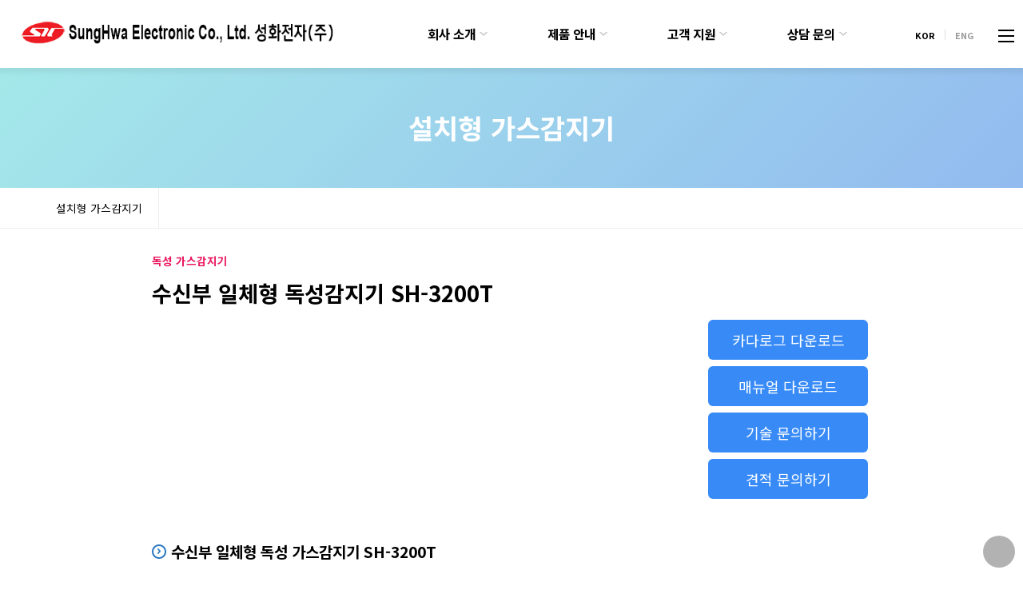

--- FILE ---
content_type: text/html; charset=utf-8
request_url: http://gasalarm.co.kr/bbs/board.php?bo_table=pd_01&wr_id=27
body_size: 73520
content:
<!doctype html>
<html lang="ko">
<head>
<meta charset="utf-8">
<meta name="viewport" content="width=device-width,initial-scale=1.0,minimum-scale=0,maximum-scale=10,user-scalable=yes">
<meta name="HandheldFriendly" content="true">
<meta name="format-detection" content="telephone=no">
<meta http-equiv="X-UA-Compatible" content="IE=10,chrome=1">
<meta name="description" content="가스감지기 전문 업체, 가연성 가스감지기, 독성 가스감지기, 휘발성 유기화학물질 측정기, 가스모니터링 시스템, 운영 프로그램, 센서류, 수신부 및 판넬"/>
<meta name="keywords" content="가스감지기 전문 업체, 가연성 가스감지기, 독성 가스감지기, 휘발성 유기화학물질 측정기, 가스모니터링 시스템, 운영 프로그램, 센서류, 수신부 및 판넬"/>

<title>수신부 일체형 독성감지기 SH-3200T > 설치형 가스감지기 | 성화전자(주)</title>
<link rel="stylesheet" href="http://gasalarm.co.kr/theme/grape/css/mobile.css?ver=250219">
<link rel="stylesheet" href="http://gasalarm.co.kr/js/font-awesome/css/font-awesome.min.css?ver=250219">
<link rel="stylesheet" href="http://gasalarm.co.kr/theme/grape/mobile/skin/board/service/style.css?ver=250219">
<link rel="stylesheet" href="http://gasalarm.co.kr/theme/grape/css/product_menu.css?ver=250219">

<!-- jsh added -->
<link rel="stylesheet" type="text/css" href="https://fonts.googleapis.com/earlyaccess/notosanskr.css">

<!--[if lte IE 8]>
<script src="http://gasalarm.co.kr/js/html5.js"></script>
<![endif]-->
<script>
// 자바스크립트에서 사용하는 전역변수 선언
var g5_url       = "http://gasalarm.co.kr";
var g5_bbs_url   = "http://gasalarm.co.kr/bbs";
var g5_is_member = "";
var g5_is_admin  = "";
var g5_is_mobile = "1";
var g5_bo_table  = "pd_01";
var g5_sca       = "";
var g5_editor    = "";
var g5_cookie_domain = "";
</script>
<script src="http://gasalarm.co.kr/js/modernizr.custom.70111.js"></script>
<link rel="stylesheet" type="text/css" href="https://cdn.jsdelivr.net/gh/moonspam/NanumSquare@1.0/nanumsquare.css">
<script src="http://gasalarm.co.kr/js/jquery-1.12.4.min.js?ver=191202"></script>
<script src="http://gasalarm.co.kr/js/jquery-migrate-1.4.1.min.js?ver=191202"></script>
<script src="http://gasalarm.co.kr/js/jquery.menu.js?ver=191202"></script>
<script src="http://gasalarm.co.kr/js/common.js?ver=191202"></script>
<script src="http://gasalarm.co.kr/js/wrest.js?ver=191202"></script>
<script src="http://gasalarm.co.kr/js/placeholders.min.js?ver=191202"></script>
<script src="http://gasalarm.co.kr/theme/grape/js/theme_common.js?ver=191202"></script>
</head>
<body>

<header id="hd" class="top">
    <h1 id="hd_h1">수신부 일체형 독성감지기 SH-3200T > 설치형 가스감지기</h1>

    <div class="to_content"><a href="#container">본문 바로가기</a></div>

    

    <div id="hd_wrapper">

        <div id="logo">
            <a href="http://gasalarm.co.kr"><img src="http://gasalarm.co.kr/img/m_logo.png" alt="성화전자(주)"></a>
        </div>

        <!--ENG/KOR START-->
        <ul class="global-btn">
            <li><a href="http://gasalarm.co.kr" style="color: black;">KOR</a></li>
            <li class="bar"><span></span></li>
            <li><a href="http://gasalarm.co.kr/english">ENG</a></li>
        </ul>
        <!--ENG/KOR END-->

        <div id="hd_btn">
            <button type="button" class="hd_menu_btn"><span class="menu-icon"></span><span class="sound_only">전체메뉴</span></button>
        </div>

        <div id="gnb">

            <ul id="gnb_1dul">
                            <li class="gnb_1dli">
                    <a href="/bbs/content.php?co_id=company" target="_self" class="gnb_1da">회사 소개</a>
                    <button type="button" class="btn_gnb_op">하위분류</button><ul class="gnb_2dul">
                        <li class="gnb_2dli"><a href="/bbs/content.php?co_id=company" target="_self" class="gnb_2da"><span></span>대표 인사말</a></li>
                                            <li class="gnb_2dli"><a href="/bbs/content.php?co_id=history" target="_self" class="gnb_2da"><span></span>연혁</a></li>
                                            <li class="gnb_2dli"><a href="/bbs/content.php?co_id=organization" target="_self" class="gnb_2da"><span></span>조직 분야</a></li>
                                            <li class="gnb_2dli"><a href="/bbs/content.php?co_id=certification" target="_self" class="gnb_2da"><span></span>인증서</a></li>
                                            <li class="gnb_2dli"><a href="/bbs/content.php?co_id=map" target="_self" class="gnb_2da"><span></span>오시는 길</a></li>
                    </ul>
                </li>
                                <li class="gnb_1dli">
                        <a href="/bbs/board.php?bo_table=pd_01" target="_self" class="gnb_1da">제품 안내</a>
                        <button type="button" class="btn_gnb_op">하위분류</button>
                    </li>
                                    <li class="gnb_1dli">
                    <a href="#" target="_self" class="gnb_1da">고객 지원</a>
                    <button type="button" class="btn_gnb_op">하위분류</button><ul class="gnb_2dul">
                        <li class="gnb_2dli"><a href="/bbs/board.php?bo_table=notice" target="_self" class="gnb_2da"><span></span>공지 사항</a></li>
                                            <li class="gnb_2dli"><a href="/bbs/board.php?bo_table=pdf" target="_self" class="gnb_2da"><span></span>매뉴얼 다운로드</a></li>
                    </ul>
                </li>
                            <li class="gnb_1dli">
                    <a href="#" target="_self" class="gnb_1da">상담 문의</a>
                    <button type="button" class="btn_gnb_op">하위분류</button><ul class="gnb_2dul">
                        <li class="gnb_2dli"><a href="/bbs/board.php?bo_table=faq" target="_self" class="gnb_2da"><span></span>자주하시는 질문</a></li>
                                            <li class="gnb_2dli"><a href="/bbs/board.php?bo_table=qna_quot" target="_self" class="gnb_2da"><span></span>견적 문의</a></li>
                                            <li class="gnb_2dli"><a href="/bbs/board.php?bo_table=qna_tech" target="_self" class="gnb_2da"><span></span>기술 문의</a></li>
                    </ul>
                </li>
                        </ul>

        </div>

     
        <script>
        $(function () {
            //폰트 크기 조정 위치 지정
            var font_resize_class = get_cookie("ck_font_resize_add_class");
            if( font_resize_class == 'ts_up' ){
                $("#text_size button").removeClass("select");
                $("#size_def").addClass("select");
            } else if (font_resize_class == 'ts_up2') {
                $("#text_size button").removeClass("select");
                $("#size_up").addClass("select");
            }

            $(".hd_opener").on("click", function() {
                var $this = $(this);
                var $hd_layer = $this.next(".hd_div");

                if($hd_layer.is(":visible")) {
                    $hd_layer.hide();
                    $this.find("span").text("열기");
                } else {
                    var $hd_layer2 = $(".hd_div:visible");
                    $hd_layer2.prev(".hd_opener").find("span").text("열기");
                    $hd_layer2.hide();

                    $hd_layer.show();
                    $this.find("span").text("닫기");
                }
            });


            $(".btn_gnb_op").click(function(){
                $(this).toggleClass("btn_gnb_cl").next(".gnb_2dul").slideToggle(300);
                
            });

            $(".hd_closer").on("click", function() {
                var idx = $(".hd_closer").index($(this));
                $(".hd_div:visible").hide();
                $(".hd_opener:eq("+idx+")").find("span").text("열기");
            });

            $(".hd_sch_btn").on("click", function() {
                $("#hd_sch").show();
            });

            $("#hd_sch .btn_close").on("click", function() {
                $("#hd_sch").hide();
            });


        });
        </script>
        
    </div>












<!-- 메인메뉴 제품 안내 서브 메뉴 -->
<div class="product_tab_bg">
        <div class="product_tab_wrap">
            <!-- 탭메뉴 만들기 -->
            <dl>



                <!-- pd_01  -->
                                <dt class="on"><span></span><a href="http://gasalarm.co.kr/bbs/board.php?bo_table=pd_01">설치형 가스감지기</a></dt>
                <dd class="on">

                    <!-- 가연성 가스감지기  -->
                    <ul>
                    <h2><img src="http://gasalarm.co.kr/img/submenu_arrow.jpg">가연성 가스감지기</h2>
                                            <li>
                            <div class="thumb">
                                <a href="http://gasalarm.co.kr/bbs/board.php?bo_table=pd_01&amp;wr_id=1">
                                    <img src="http://gasalarm.co.kr/data/file/pd_01/thumb-2034321698_nWb9CODf_533c76bc5092b2c4b159db34a73b7e232a83c5eb_150x110.jpg">
                                </a>
                            </div>
                            <p class="title">SH-325</p>
                        </li>
                                            <li>
                            <div class="thumb">
                                <a href="http://gasalarm.co.kr/bbs/board.php?bo_table=pd_01&amp;wr_id=2">
                                    <img src="http://gasalarm.co.kr/data/file/pd_01/thumb-2034321698_NOo0Lfxj_c1bc582bc26d9a079be430e125cb28fc80553fdd_150x110.jpg">
                                </a>
                            </div>
                            <p class="title">SH-2500D(F)</p>
                        </li>
                                            <li>
                            <div class="thumb">
                                <a href="http://gasalarm.co.kr/bbs/board.php?bo_table=pd_01&amp;wr_id=28">
                                    <img src="http://gasalarm.co.kr/data/file/pd_01/thumb-2097673411_9rVgYXmD_3a5ee69521247f65a6bfd5580dd091153457f36b_150x110.jpg">
                                </a>
                            </div>
                            <p class="title">SH-3200F</p>
                        </li>
                                            <li>
                            <div class="thumb">
                                <a href="http://gasalarm.co.kr/bbs/board.php?bo_table=pd_01&amp;wr_id=6">
                                    <img src="http://gasalarm.co.kr/data/file/pd_01/thumb-1794367622_07ACbWHf_7fe4c1a621f6cc24472d7c5ed776d700b68bac9a_150x110.jpg">
                                </a>
                            </div>
                            <p class="title">SHD-260LS(F)</p>
                        </li>
                                            <li>
                            <div class="thumb">
                                <a href="http://gasalarm.co.kr/bbs/board.php?bo_table=pd_01&amp;wr_id=30">
                                    <img src="http://gasalarm.co.kr/data/file/pd_01/thumb-2034321698_DoetXIvQ_e7f4c5e609ff5ba3f284049a632a47a09e7058b9_150x110.jpg">
                                </a>
                            </div>
                            <p class="title">SHD-260LS(F)_Smart</p>
                        </li>
                                            <li>
                            <div class="thumb">
                                <a href="http://gasalarm.co.kr/bbs/board.php?bo_table=pd_01&amp;wr_id=29">
                                    <img src="http://gasalarm.co.kr/data/file/pd_01/thumb-1794367622_n9Ej3sD4_865996ee5f0d917f62ffca9f38335ca20fc27215_150x110.jpg">
                                </a>
                            </div>
                            <p class="title">SHD-260LS-IR</p>
                        </li>
                                            <li>
                            <div class="thumb">
                                <a href="http://gasalarm.co.kr/bbs/board.php?bo_table=pd_01&amp;wr_id=3">
                                    <img src="http://gasalarm.co.kr/data/file/pd_01/thumb-2034321698_WQTN4dwg_38171cdf6b6ebf64169dbace66d0a4b332ce6ba4_150x110.jpg">
                                </a>
                            </div>
                            <p class="title">Sensepoint XCD</p>
                        </li>
                                            <li>
                            <div class="thumb">
                                <a href="http://gasalarm.co.kr/bbs/board.php?bo_table=pd_01&amp;wr_id=5">
                                    <img src="http://gasalarm.co.kr/data/file/pd_01/thumb-2034321698_zMRupenV_58607cbf3e929726112b9306635d27abe53edd56_150x110.jpg">
                                </a>
                            </div>
                            <p class="title">Optima Plus</p>
                        </li>
                                        </ul>

                    <!-- 독성 가스감지기  -->
                    <ul>
                    <h2><img src="http://gasalarm.co.kr/img/submenu_arrow.jpg">독성 가스감지기</h2>
                                            <li>
                            <div class="thumb">
                                <a href="http://gasalarm.co.kr/bbs/board.php?bo_table=pd_01&amp;wr_id=9">
                                    <img src="http://gasalarm.co.kr/data/file/pd_01/thumb-2034321698_pq8FIt6H_1830f5ffa74f9255d7915227035d0224214fb8ed_150x110.jpg">
                                </a>
                            </div>
                            <p class="title">SH-2500D(T)</p>
                        </li>
                                            <li>
                            <div class="thumb">
                                <a href="http://gasalarm.co.kr/bbs/board.php?bo_table=pd_01&amp;wr_id=27">
                                    <img src="http://gasalarm.co.kr/data/file/pd_01/thumb-2097673411_OsbqLIfF_b2701c0ed9323c2c7bb02df1ff1c8b4c745aff9b_150x110.jpg">
                                </a>
                            </div>
                            <p class="title">SH-3200T</p>
                        </li>
                                            <li>
                            <div class="thumb">
                                <a href="http://gasalarm.co.kr/bbs/board.php?bo_table=pd_01&amp;wr_id=12">
                                    <img src="http://gasalarm.co.kr/data/file/pd_01/thumb-2034321698_ZTS5bLKs_ab0b84de751d55e3af13d7e403b3191151bdbdce_150x110.jpg">
                                </a>
                            </div>
                            <p class="title">SHD-260LS(T)</p>
                        </li>
                                            <li>
                            <div class="thumb">
                                <a href="http://gasalarm.co.kr/bbs/board.php?bo_table=pd_01&amp;wr_id=31">
                                    <img src="http://gasalarm.co.kr/data/file/pd_01/thumb-2034321698_5zSJRbG0_0431fd61e13a6102f6f765734033b8f9dc6faa22_150x110.jpg">
                                </a>
                            </div>
                            <p class="title">SHD-260LS(T)_Smart</p>
                        </li>
                                            <li>
                            <div class="thumb">
                                <a href="http://gasalarm.co.kr/bbs/board.php?bo_table=pd_01&amp;wr_id=11">
                                    <img src="http://gasalarm.co.kr/data/file/pd_01/thumb-2034321698_wmDIPTEM_e22694613eab04ddfe581b50e72db9b039b4363f_150x110.jpg">
                                </a>
                            </div>
                            <p class="title">Sensepoint XCD</p>
                        </li>
                                        </ul>

                    <!-- 흡입형 가스감지기  -->
                    <ul>
                    <h2><img src="http://gasalarm.co.kr/img/submenu_arrow.jpg">흡입형 가스감지기</h2>
                                            <li>
                            <div class="thumb">
                                <a href="http://gasalarm.co.kr/bbs/board.php?bo_table=pd_01&amp;wr_id=14">
                                    <img src="http://gasalarm.co.kr/data/file/pd_01/thumb-1794367622_EhjpYs7U_63a16ee2226bb7634bc2060beb49ff26fe7fe6a0_150x110.jpg">
                                </a>
                            </div>
                            <p class="title">SH-580SE</p>
                        </li>
                                            <li>
                            <div class="thumb">
                                <a href="http://gasalarm.co.kr/bbs/board.php?bo_table=pd_01&amp;wr_id=16">
                                    <img src="http://gasalarm.co.kr/data/file/pd_01/thumb-2034321698_d2gFct7f_1f9186002ba90ff013828d39fbda7dd20b22efbf_150x110.jpg">
                                </a>
                            </div>
                            <p class="title">SH-580SE-EXP</p>
                        </li>
                                            <li>
                            <div class="thumb">
                                <a href="http://gasalarm.co.kr/bbs/board.php?bo_table=pd_01&amp;wr_id=13">
                                    <img src="http://gasalarm.co.kr/data/file/pd_01/thumb-2097673411_cOoWCxzl_8ea94b047ecb2f452d868c255064d4904dc849c6_150x110.jpg">
                                </a>
                            </div>
                            <p class="title">SH-5200</p>
                        </li>
                                            <li>
                            <div class="thumb">
                                <a href="http://gasalarm.co.kr/bbs/board.php?bo_table=pd_01&amp;wr_id=15">
                                    <img src="http://gasalarm.co.kr/data/file/pd_01/thumb-2034321698_TzGEwMip_927b4c539d431e6ea585b7d8bac3520b6cabe55b_150x110.jpg">
                                </a>
                            </div>
                            <p class="title">MIDAS</p>
                        </li>
                                            <li>
                            <div class="thumb">
                                <a href="http://gasalarm.co.kr/bbs/board.php?bo_table=pd_01&amp;wr_id=17">
                                    <img src="http://gasalarm.co.kr/data/file/pd_01/thumb-2034321698_5Wpiyoql_d0b4f409fa91e34bfafecb2d40b69b8a048f6c97_150x110.jpg">
                                </a>
                            </div>
                            <p class="title">MIDAS-EXP</p>
                        </li>
                                        </ul>

                    <!-- VOC감지기  -->
                    <ul>
                    <h2><img src="http://gasalarm.co.kr/img/submenu_arrow.jpg">VOC 감지기</h2>
                                            <li>
                            <div class="thumb">
                                <a href="http://gasalarm.co.kr/bbs/board.php?bo_table=pd_01&amp;wr_id=25">
                                    <img src="http://gasalarm.co.kr/data/file/pd_01/thumb-2034321698_fsiZmPpL_31170cee40518d7a723a97b624344a1d1797e351_150x110.jpg">
                                </a>
                            </div>
                            <p class="title">SHD-260LS-VOC</p>
                        </li>
                                            <li>
                            <div class="thumb">
                                <a href="http://gasalarm.co.kr/bbs/board.php?bo_table=pd_01&amp;wr_id=32">
                                    <img src="http://gasalarm.co.kr/data/file/pd_01/thumb-2034321698_SEOUqgTn_5ee0a37b8caa75ae111a3e828319b4fcd2ae9605_150x110.jpg">
                                </a>
                            </div>
                            <p class="title">SH-5200 VOCs</p>
                        </li>
                                        </ul>

                    <!-- 가스수신기  -->
                    <ul>
                    <h2><img src="http://gasalarm.co.kr/img/submenu_arrow.jpg">가스수신기</h2>
                                            <li>
                            <div class="thumb">
                                <a href="http://gasalarm.co.kr/bbs/board.php?bo_table=pd_01&amp;wr_id=23">
                                    <img src="http://gasalarm.co.kr/data/file/pd_01/thumb-2097673411_FW1BOqGz_89d3e987bc3f4b44e25503edeaa1105acd07eb6f_150x110.jpg">
                                </a>
                            </div>
                            <p class="title">WI-2500</p>
                        </li>
                                            <li>
                            <div class="thumb">
                                <a href="http://gasalarm.co.kr/bbs/board.php?bo_table=pd_01&amp;wr_id=26">
                                    <img src="http://gasalarm.co.kr/data/file/pd_01/thumb-2097673411_9dbqrHE4_5a763208e17603c9bf53d9a95c097b000ef6d243_150x110.jpg">
                                </a>
                            </div>
                            <p class="title">WI-2700</p>
                        </li>
                                            <li>
                            <div class="thumb">
                                <a href="http://gasalarm.co.kr/bbs/board.php?bo_table=pd_01&amp;wr_id=22">
                                    <img src="http://gasalarm.co.kr/data/file/pd_01/thumb-2097673411_R1VvrOYn_d5cc3549db4e93a0c45bf6ff6533d856a4973a49_150x110.jpg">
                                </a>
                            </div>
                            <p class="title">SH-3500</p>
                        </li>
                                            <li>
                            <div class="thumb">
                                <a href="http://gasalarm.co.kr/bbs/board.php?bo_table=pd_01&amp;wr_id=21">
                                    <img src="http://gasalarm.co.kr/data/file/pd_01/thumb-2034321698_t97sASrN_538df2ea8fefb3a6aa3d41e49e0107369910b974_150x110.jpg">
                                </a>
                            </div>
                            <p class="title">SH-FCS-550</p>
                        </li>
                                            <li>
                            <div class="thumb">
                                <a href="http://gasalarm.co.kr/bbs/board.php?bo_table=pd_01&amp;wr_id=24">
                                    <img src="http://gasalarm.co.kr/data/file/pd_01/thumb-2034321698_PrKqLmhD_3d2a3b846bc04dc1c2b5b529f8eb5950de287d99_150x110.jpg">
                                </a>
                            </div>
                            <p class="title">GMS</p>
                        </li>
                                        </ul>

                </dd>



                <!-- pd_02  -->
                                <dt><span></span><a href="http://gasalarm.co.kr/bbs/board.php?bo_table=pd_02">불꽃 감지기</a></dt>
                <dd>
                    <ul class="no-submenu">
                                            <li>
                            <div class="thumb">
                                <a href="http://gasalarm.co.kr/bbs/board.php?bo_table=pd_02&amp;wr_id=2">
                                    <img src="http://gasalarm.co.kr/data/file/pd_02/thumb-1794367622_DznSWN38_d0fc750256b5c834d0a9d137603120ab3211aca1_150x110.png">
                                </a>
                            </div>
                            <p class="title">CS-UIE-C20</p>
                        </li>
                                            <li>
                            <div class="thumb">
                                <a href="http://gasalarm.co.kr/bbs/board.php?bo_table=pd_02&amp;wr_id=3">
                                    <img src="http://gasalarm.co.kr/data/file/pd_02/thumb-2034321698_JEXF94cf_849775fd71ed2dfc0c2b9425a789632555463589_150x110.jpg">
                                </a>
                            </div>
                            <p class="title">SUV-10T</p>
                        </li>
                                            <li>
                            <div class="thumb">
                                <a href="http://gasalarm.co.kr/bbs/board.php?bo_table=pd_02&amp;wr_id=4">
                                    <img src="http://gasalarm.co.kr/data/file/pd_02/thumb-2034321698_dSr4cFyo_c0c874b6a45a8dacc92f35eda4aad5cc2f998d4e_150x110.jpg">
                                </a>
                            </div>
                            <p class="title">SUF-260</p>
                        </li>
                                        </ul>
                </dd>



                <!-- pd_03  -->
                                <dt><span></span><a href="http://gasalarm.co.kr/bbs/board.php?bo_table=pd_03">휴대용 가스감지기</a></dt>
                <dd>

                    <!-- 단일가스측정기  -->
                    <ul>
                    <h2><img src="http://gasalarm.co.kr/img/submenu_arrow.jpg">단일 가스측정기</h2>
                                            <li>
                            <div class="thumb">
                                <a href="http://gasalarm.co.kr/bbs/board.php?bo_table=pd_03&amp;wr_id=27">
                                    <img src="http://gasalarm.co.kr/data/file/pd_03/thumb-2034321698_16KoFTLq_184e466a067c9f214dbc89ee2f9279aacbd82df4_150x110.jpg">
                                </a>
                            </div>
                            <p class="title">Pac 6000</p>
                        </li>
                                            <li>
                            <div class="thumb">
                                <a href="http://gasalarm.co.kr/bbs/board.php?bo_table=pd_03&amp;wr_id=28">
                                    <img src="http://gasalarm.co.kr/data/file/pd_03/thumb-2034321698_GyOhRVHZ_aa093887381785f7394db8fcfd18f4f210eaa1a9_150x110.jpg">
                                </a>
                            </div>
                            <p class="title">Pac 6500</p>
                        </li>
                                            <li>
                            <div class="thumb">
                                <a href="http://gasalarm.co.kr/bbs/board.php?bo_table=pd_03&amp;wr_id=29">
                                    <img src="http://gasalarm.co.kr/data/file/pd_03/thumb-2034321698_3hLCknio_d593767940a1e14e297ac91f63f1c6e2d311379c_150x110.jpg">
                                </a>
                            </div>
                            <p class="title">Pac 8000</p>
                        </li>
                                            <li>
                            <div class="thumb">
                                <a href="http://gasalarm.co.kr/bbs/board.php?bo_table=pd_03&amp;wr_id=30">
                                    <img src="http://gasalarm.co.kr/data/file/pd_03/thumb-2034321698_J3CHcsUB_9953fedc0ac600e9df65387e3be236be6e5f61fa_150x110.jpg">
                                </a>
                            </div>
                            <p class="title">Pac 8500</p>
                        </li>
                                            <li>
                            <div class="thumb">
                                <a href="http://gasalarm.co.kr/bbs/board.php?bo_table=pd_03&amp;wr_id=38">
                                    <img src="http://gasalarm.co.kr/data/file/pd_03/thumb-2034321698_kpe0AVCP_11f95aa39618bffaf8154a2dcb66deb20c634ada_150x110.jpg">
                                </a>
                            </div>
                            <p class="title">ToxiRAE Pro CO2</p>
                        </li>
                                            <li>
                            <div class="thumb">
                                <a href="http://gasalarm.co.kr/bbs/board.php?bo_table=pd_03&amp;wr_id=39">
                                    <img src="http://gasalarm.co.kr/data/file/pd_03/thumb-2034321698_DRZLmn4E_2d2aa1b1c5d6de44a3ce7e8932164d0fa995f7e5_150x110.jpg">
                                </a>
                            </div>
                            <p class="title">BW Solo</p>
                        </li>
                                            <li>
                            <div class="thumb">
                                <a href="http://gasalarm.co.kr/bbs/board.php?bo_table=pd_03&amp;wr_id=1">
                                    <img src="http://gasalarm.co.kr/data/file/pd_03/thumb-2034321698_GlqtK3Ca_a78afe35bc34732f4c4b403dde4f4804b27cc30b_150x110.jpg">
                                </a>
                            </div>
                            <p class="title">ToxiRAE Pro</p>
                        </li>
                                            <li>
                            <div class="thumb">
                                <a href="http://gasalarm.co.kr/bbs/board.php?bo_table=pd_03&amp;wr_id=2">
                                    <img src="http://gasalarm.co.kr/data/file/pd_03/thumb-2034321698_Hc7pTaM9_953ce830cd1dd2a56ca3cb8f3cdf2b8f31dff2f0_150x110.jpg">
                                </a>
                            </div>
                            <p class="title">ToxiRAE Pro LEL</p>
                        </li>
                                            <li>
                            <div class="thumb">
                                <a href="http://gasalarm.co.kr/bbs/board.php?bo_table=pd_03&amp;wr_id=3">
                                    <img src="http://gasalarm.co.kr/data/file/pd_03/thumb-2034321698_97G0tc2X_772d0d747623eef2fd416fb44036ebb18d29ef24_150x110.jpg">
                                </a>
                            </div>
                            <p class="title">MiniMax XT</p>
                        </li>
                                            <li>
                            <div class="thumb">
                                <a href="http://gasalarm.co.kr/bbs/board.php?bo_table=pd_03&amp;wr_id=4">
                                    <img src="http://gasalarm.co.kr/data/file/pd_03/thumb-2034321698_QMDKZ36J_64aaf004ba3553de1265338cfea8514d5079f89f_150x110.jpg">
                                </a>
                            </div>
                            <p class="title">MiniMax XP</p>
                        </li>
                                        </ul>

                    <!-- 복합가스측정기  -->
                    <ul>
                    <h2><img src="http://gasalarm.co.kr/img/submenu_arrow.jpg">복합 가스측정기</h2>
                                            <li>
                            <div class="thumb">
                                <a href="http://gasalarm.co.kr/bbs/board.php?bo_table=pd_03&amp;wr_id=31">
                                    <img src="http://gasalarm.co.kr/data/file/pd_03/thumb-2034321698_YhKAewQn_238d4e1812f92418c9eca1afa2d0392365e05ec0_150x110.jpg">
                                </a>
                            </div>
                            <p class="title">QRAE 3</p>
                        </li>
                                            <li>
                            <div class="thumb">
                                <a href="http://gasalarm.co.kr/bbs/board.php?bo_table=pd_03&amp;wr_id=32">
                                    <img src="http://gasalarm.co.kr/data/file/pd_03/thumb-2034321698_dyTabZM1_a5ff69695b41d40e689ba35d7beaae37e3d25e21_150x110.jpg">
                                </a>
                            </div>
                            <p class="title">X-am 2500</p>
                        </li>
                                            <li>
                            <div class="thumb">
                                <a href="http://gasalarm.co.kr/bbs/board.php?bo_table=pd_03&amp;wr_id=33">
                                    <img src="http://gasalarm.co.kr/data/file/pd_03/thumb-2034321698_2t9l8xhm_3dbe5563e42a9f41092051871c708e3c5b41f7e1_150x110.jpg">
                                </a>
                            </div>
                            <p class="title">X-am 5000</p>
                        </li>
                                            <li>
                            <div class="thumb">
                                <a href="http://gasalarm.co.kr/bbs/board.php?bo_table=pd_03&amp;wr_id=34">
                                    <img src="http://gasalarm.co.kr/data/file/pd_03/thumb-2034321698_jpBzCdiW_29578a3adeb77546c9560b1c134bf37bff4298a6_150x110.jpg">
                                </a>
                            </div>
                            <p class="title">X-am 5100</p>
                        </li>
                                            <li>
                            <div class="thumb">
                                <a href="http://gasalarm.co.kr/bbs/board.php?bo_table=pd_03&amp;wr_id=35">
                                    <img src="http://gasalarm.co.kr/data/file/pd_03/thumb-2034321698_LiPANwcy_f6959e9f8c01c64bb62de34f5eb31d6ef557f17a_150x110.jpg">
                                </a>
                            </div>
                            <p class="title">X-am 5600</p>
                        </li>
                                            <li>
                            <div class="thumb">
                                <a href="http://gasalarm.co.kr/bbs/board.php?bo_table=pd_03&amp;wr_id=36">
                                    <img src="http://gasalarm.co.kr/data/file/pd_03/thumb-2034321698_LPzE8X6C_b31f0a26eb3e916624c1805410b3e29ab7f06b87_150x110.jpg">
                                </a>
                            </div>
                            <p class="title">X-am 8000</p>
                        </li>
                                            <li>
                            <div class="thumb">
                                <a href="http://gasalarm.co.kr/bbs/board.php?bo_table=pd_03&amp;wr_id=5">
                                    <img src="http://gasalarm.co.kr/data/file/pd_03/thumb-2034321698_ecysk7rD_f838ca4ed55c5d3f0ffd7b89b57d8135b231a727_150x110.jpg">
                                </a>
                            </div>
                            <p class="title">MultiRAE</p>
                        </li>
                                            <li>
                            <div class="thumb">
                                <a href="http://gasalarm.co.kr/bbs/board.php?bo_table=pd_03&amp;wr_id=6">
                                    <img src="http://gasalarm.co.kr/data/file/pd_03/thumb-2034321698_xRENhqjw_c934ea3a3f493129cc7b7f1bc5a2a059fef8322b_150x110.jpg">
                                </a>
                            </div>
                            <p class="title">MultiRAE Lite</p>
                        </li>
                                            <li>
                            <div class="thumb">
                                <a href="http://gasalarm.co.kr/bbs/board.php?bo_table=pd_03&amp;wr_id=7">
                                    <img src="http://gasalarm.co.kr/data/file/pd_03/thumb-2034321698_3g1YbRen_ec8ca1cf0d5730b7737bc7231216439d408a920e_150x110.jpg">
                                </a>
                            </div>
                            <p class="title">MiniMax X4</p>
                        </li>
                                            <li>
                            <div class="thumb">
                                <a href="http://gasalarm.co.kr/bbs/board.php?bo_table=pd_03&amp;wr_id=8">
                                    <img src="http://gasalarm.co.kr/data/file/pd_03/thumb-2034321698_DR4hHgiX_2779150b634705b4ce768d61215c861dda9abab6_150x110.jpg">
                                </a>
                            </div>
                            <p class="title">GasAlert Max XT ll</p>
                        </li>
                                            <li>
                            <div class="thumb">
                                <a href="http://gasalarm.co.kr/bbs/board.php?bo_table=pd_03&amp;wr_id=37">
                                    <img src="http://gasalarm.co.kr/data/file/pd_03/thumb-2034321698_xKk2AM8T_895a79c131d8941c79793c0f1502dead174d19f6_150x110.png">
                                </a>
                            </div>
                            <p class="title">BW Ultra (Portable Multi Gas Detector)</p>
                        </li>
                                        </ul>

                    <!-- VOC측정기  -->
                    <ul>
                    <h2><img src="http://gasalarm.co.kr/img/submenu_arrow.jpg">VOC 가스측정기</h2>
                                            <li>
                            <div class="thumb">
                                <a href="http://gasalarm.co.kr/bbs/board.php?bo_table=pd_03&amp;wr_id=9">
                                    <img src="http://gasalarm.co.kr/data/file/pd_03/thumb-2034321698_bLwlSyk2_0e8e04d811c751a6fa473e0d1722de462a593eb5_150x110.jpg">
                                </a>
                            </div>
                            <p class="title">ppbRAE 3000</p>
                        </li>
                                            <li>
                            <div class="thumb">
                                <a href="http://gasalarm.co.kr/bbs/board.php?bo_table=pd_03&amp;wr_id=10">
                                    <img src="http://gasalarm.co.kr/data/file/pd_03/thumb-2034321698_hgotb5Qq_657fd70bf96f24ef8bf186b90d4efbf637f122d6_150x110.jpg">
                                </a>
                            </div>
                            <p class="title">UltraRAE 3000</p>
                        </li>
                                            <li>
                            <div class="thumb">
                                <a href="http://gasalarm.co.kr/bbs/board.php?bo_table=pd_03&amp;wr_id=11">
                                    <img src="http://gasalarm.co.kr/data/file/pd_03/thumb-2034321698_YxK7Vs0q_b768d0e5a134167bdced21763b074657235aee4c_150x110.jpg">
                                </a>
                            </div>
                            <p class="title">MiniRAE 3000</p>
                        </li>
                                            <li>
                            <div class="thumb">
                                <a href="http://gasalarm.co.kr/bbs/board.php?bo_table=pd_03&amp;wr_id=12">
                                    <img src="http://gasalarm.co.kr/data/file/pd_03/thumb-2034321698_hqkERXFt_9cb2206e70be2ce162f5c9e79dffc838bcdc24ac_150x110.jpg">
                                </a>
                            </div>
                            <p class="title">ToxiRAE Pro PID</p>
                        </li>
                                            <li>
                            <div class="thumb">
                                <a href="http://gasalarm.co.kr/bbs/board.php?bo_table=pd_03&amp;wr_id=13">
                                    <img src="http://gasalarm.co.kr/data/file/pd_03/thumb-2034321698_c3I24oMF_17e1c81163763f5ff5bba609b3c456c7d835ea7c_150x110.jpg">
                                </a>
                            </div>
                            <p class="title">Cub</p>
                        </li>
                                            <li>
                            <div class="thumb">
                                <a href="http://gasalarm.co.kr/bbs/board.php?bo_table=pd_03&amp;wr_id=14">
                                    <img src="http://gasalarm.co.kr/data/file/pd_03/thumb-2034321698_0FPRQBKz_6c566745591e880e9ce7ead18bd70c52a16f21c9_150x110.jpg">
                                </a>
                            </div>
                            <p class="title">PhoCheck TIGER</p>
                        </li>
                                        </ul>

                    <!-- 교정스테이션  -->
                    <ul>
                    <h2><img src="http://gasalarm.co.kr/img/submenu_arrow.jpg">교정스테이션</h2>
                                            <li>
                            <div class="thumb">
                                <a href="http://gasalarm.co.kr/bbs/board.php?bo_table=pd_03&amp;wr_id=15">
                                    <img src="http://gasalarm.co.kr/data/file/pd_03/thumb-2034321698_Lh5o9Sey_3fe3e6225bbed59957f94d673ffdbb765ab9108b_150x110.jpg">
                                </a>
                            </div>
                            <p class="title">GasAlert MicroDock II</p>
                        </li>
                                            <li>
                            <div class="thumb">
                                <a href="http://gasalarm.co.kr/bbs/board.php?bo_table=pd_03&amp;wr_id=16">
                                    <img src="http://gasalarm.co.kr/data/file/pd_03/thumb-2034321698_1RZ5MSkK_54465c41c241fc091fc3fbf98047b072b39ffa43_150x110.jpg">
                                </a>
                            </div>
                            <p class="title">AutoRAE 2</p>
                        </li>
                                            <li>
                            <div class="thumb">
                                <a href="http://gasalarm.co.kr/bbs/board.php?bo_table=pd_03&amp;wr_id=17">
                                    <img src="http://gasalarm.co.kr/data/file/pd_03/thumb-2034321698_L4q9bl0c_8ad5205fd7e27160015f72b9b676582e0f27f3d9_150x110.jpg">
                                </a>
                            </div>
                            <p class="title">AutoRAE Lite</p>
                        </li>
                                        </ul>

                    <!-- 액세서리  -->
                    <ul>
                    <h2><img src="http://gasalarm.co.kr/img/submenu_arrow.jpg">액세서리</h2>
                                            <li>
                            <div class="thumb">
                                <a href="http://gasalarm.co.kr/bbs/board.php?bo_table=pd_03&amp;wr_id=40">
                                    <img src="http://gasalarm.co.kr/data/file/pd_03/thumb-2034321698_CGPNDjEv_541eec02d73ba6f2a0e22d1a835d0919b3e9663c_150x110.jpg">
                                </a>
                            </div>
                            <p class="title">TP-5M Probe</p>
                        </li>
                                            <li>
                            <div class="thumb">
                                <a href="http://gasalarm.co.kr/bbs/board.php?bo_table=pd_03&amp;wr_id=21">
                                    <img src="http://gasalarm.co.kr/data/file/pd_03/thumb-2034321698_eDjLIS0P_86ad47c4e4f78bcbc31ca5bff25e23adc6e20d41_150x110.jpg">
                                </a>
                            </div>
                            <p class="title">Sensors</p>
                        </li>
                                            <li>
                            <div class="thumb">
                                <a href="http://gasalarm.co.kr/bbs/board.php?bo_table=pd_03&amp;wr_id=22">
                                    <img src="http://gasalarm.co.kr/data/file/pd_03/thumb-2034321698_3K9BTEOa_8dd94067b59cf5b36dce9f08df01de09eb6c73ea_150x110.jpg">
                                </a>
                            </div>
                            <p class="title">PID Sensor</p>
                        </li>
                                            <li>
                            <div class="thumb">
                                <a href="http://gasalarm.co.kr/bbs/board.php?bo_table=pd_03&amp;wr_id=23">
                                    <img src="http://gasalarm.co.kr/data/file/pd_03/thumb-2034321698_LcdOCEsW_bfe706b07ab14f2f58b5b54bd71dd34282ee6206_150x110.jpg">
                                </a>
                            </div>
                            <p class="title">PID Lamp</p>
                        </li>
                                            <li>
                            <div class="thumb">
                                <a href="http://gasalarm.co.kr/bbs/board.php?bo_table=pd_03&amp;wr_id=24">
                                    <img src="http://gasalarm.co.kr/data/file/pd_03/thumb-2034321698_15H4tPNn_0400a2d6f66504a27a7fba17f87e4c92643a5823_150x110.jpg">
                                </a>
                            </div>
                            <p class="title">Calibration adaptor</p>
                        </li>
                                            <li>
                            <div class="thumb">
                                <a href="http://gasalarm.co.kr/bbs/board.php?bo_table=pd_03&amp;wr_id=25">
                                    <img src="http://gasalarm.co.kr/data/file/pd_03/thumb-2034321698_Y6aLDpH8_be32df53ad35fc6a3bcbb241770ea1e52e00ee39_150x110.jpg">
                                </a>
                            </div>
                            <p class="title">Sampling hose</p>
                        </li>
                                            <li>
                            <div class="thumb">
                                <a href="http://gasalarm.co.kr/bbs/board.php?bo_table=pd_03&amp;wr_id=26">
                                    <img src="http://gasalarm.co.kr/data/file/pd_03/thumb-2034321698_jEa7kDBJ_182805888c19bf2f148c08a2882faca8ad710033_150x110.jpg">
                                </a>
                            </div>
                            <p class="title">Sampling probe</p>
                        </li>
                                        </ul>

                </dd>



                <!-- pd_04  -->
                                <dt><span></span><a href="http://gasalarm.co.kr/bbs/board.php?bo_table=pd_04">교정용 기기</a></dt>
                <dd>
                    <ul class="no-submenu">
                                            <li>
                            <div class="thumb">
                                <a href="http://gasalarm.co.kr/bbs/board.php?bo_table=pd_04&amp;wr_id=7">
                                    <img src="http://gasalarm.co.kr/data/file/pd_04/thumb-2034321698_IadHbScE_2801a96bcddbff749e9c485dfb8a8183fee3f03b_150x110.jpg">
                                </a>
                            </div>
                            <p class="title">Regulator</p>
                        </li>
                                            <li>
                            <div class="thumb">
                                <a href="http://gasalarm.co.kr/bbs/board.php?bo_table=pd_04&amp;wr_id=8">
                                    <img src="http://gasalarm.co.kr/data/file/pd_04/thumb-2034321698_UMO7HscG_178203bd8678b8e325c49e20fa0a8d5dfb88c163_150x110.jpg">
                                </a>
                            </div>
                            <p class="title">Calibration Gas</p>
                        </li>
                                            <li>
                            <div class="thumb">
                                <a href="http://gasalarm.co.kr/bbs/board.php?bo_table=pd_04&amp;wr_id=9">
                                    <img src="http://gasalarm.co.kr/data/file/pd_04/thumb-2034321698_hDTs0Hpu_fad774208227a943a62868ae369ab4ff9625f102_150x110.jpg">
                                </a>
                            </div>
                            <p class="title">Sampling Bag</p>
                        </li>
                                        </ul>
                </dd>



                <!-- pd_06  -->
                                <dt><span></span><a href="http://gasalarm.co.kr/bbs/board.php?bo_table=pd_06">기타 제품</a></dt>
                <dd>
                    <ul class="no-count etc">
                                            <li>
                            <div class="thumb">
                                <a href="http://gasalarm.co.kr/bbs/board.php?bo_table=pd_06&amp;wr_id=9">
                                    <img src="http://gasalarm.co.kr/data/file/pd_06/thumb-2097673411_eBj7Ckda_706cb41972e24f11353e46cc1c3b047ce326c986_150x110.jpg">
                                </a>
                            </div>
                            <p class="title">Alcotester</p>
                        </li>
                                            <li>
                            <div class="thumb">
                                <a href="http://gasalarm.co.kr/bbs/board.php?bo_table=pd_06&amp;wr_id=1">
                                    <img src="http://gasalarm.co.kr/data/file/pd_06/thumb-2034321698_nYt64MSb_e8cf9bc7efac381cb77f4c950e1da0d438a73538_150x110.jpg">
                                </a>
                            </div>
                            <p class="title">SH-330</p>
                        </li>
                                            <li>
                            <div class="thumb">
                                <a href="http://gasalarm.co.kr/bbs/board.php?bo_table=pd_06&amp;wr_id=2">
                                    <img src="http://gasalarm.co.kr/data/file/pd_06/thumb-2034321698_coEPNLm9_0417f88326e98fd2a9c57d9492c6acc47ae8ea1a_150x110.jpg">
                                </a>
                            </div>
                            <p class="title">IAQPoint</p>
                        </li>
                                            <li>
                            <div class="thumb">
                                <a href="http://gasalarm.co.kr/bbs/board.php?bo_table=pd_06&amp;wr_id=3">
                                    <img src="http://gasalarm.co.kr/data/file/pd_06/thumb-2887717516_5uPJ7hor_f3b0f5f1983f026497391e7356caf544cc064f51_150x110.jpg">
                                </a>
                            </div>
                            <p class="title">Sensors</p>
                        </li>
                                            <li>
                            <div class="thumb">
                                <a href="http://gasalarm.co.kr/bbs/board.php?bo_table=pd_06&amp;wr_id=6">
                                    <img src="http://gasalarm.co.kr/data/file/pd_06/thumb-2034321698_4PMAQmUR_f310ec0ca4b95687f944b20c13d78b02f1b4b96c_150x110.jpg">
                                </a>
                            </div>
                            <p class="title">MultiRAE Filter</p>
                        </li>
                                            <li>
                            <div class="thumb">
                                <a href="http://gasalarm.co.kr/bbs/board.php?bo_table=pd_06&amp;wr_id=7">
                                    <img src="http://gasalarm.co.kr/data/file/pd_06/thumb-2034321698_yGD9w7J5_948b88ae1e1d1b5d5b219cba1e2ee00e28ec6661_150x110.jpg">
                                </a>
                            </div>
                            <p class="title">miniRAE Filters</p>
                        </li>
                                            <li>
                            <div class="thumb">
                                <a href="http://gasalarm.co.kr/bbs/board.php?bo_table=pd_06&amp;wr_id=8">
                                    <img src="http://gasalarm.co.kr/data/file/pd_06/thumb-2034321698_6Pbsjkx3_9d783797456f1638efa2dc89ead3b30e863a181d_150x110.jpg">
                                </a>
                            </div>
                            <p class="title">Sensor Housing(for Fixed)</p>
                        </li>
                                        </ul>
                </dd>














            </dl>
        </div>
    </div>
    <script>
        var $menuEle = $('dt'); // 탭메뉴를 변수에 지정
        $menuEle.hover(function() { // 탭메뉴 클릭 이벤트
            $(this).siblings().removeClass('on');
            $(this).addClass('on');
            $(this).next().addClass('on');
        });

        $('.gnb_1dli:nth-child(2)').hover(function(){
                $('.product_tab_bg').addClass('on');
        });
        $('.gnb_1dli:nth-child(1)').hover(function(){
                $('.product_tab_bg').removeClass('on');
                $('dt').siblings().removeClass('on');
                $('dt:nth-child(1)').addClass('on');
                $('dd:nth-child(2)').addClass('on');
        });
        $('.gnb_1dli:nth-child(3)').hover(function(){
                $('.product_tab_bg').removeClass('on');
                $('dt').siblings().removeClass('on');
                $('dt:nth-child(1)').addClass('on');
                $('dd:nth-child(2)').addClass('on');
        });
        $('.gnb_1dli:nth-child(4)').hover(function(){
                $('.product_tab_bg').removeClass('on');
                $('dt').siblings().removeClass('on');
                $('dt:nth-child(1)').addClass('on');
                $('dd:nth-child(2)').addClass('on');
        });
        $('.product_tab_bg').mouseleave(function(){
            $('.product_tab_bg').removeClass('on');
                $('dt').siblings().removeClass('on');
                $('dt:nth-child(1)').addClass('on');
                $('dd:nth-child(2)').addClass('on');
        });
        
        $( 'dd > ul' ).each( function() {
            var count = $(this).children('li').length;
            if(count > 8) {
                $(this).addClass('count-8');
            }else if (count <= 4) {
                $(this).addClass('count-4');
            }
        });

        $('dd').each (function(){
            var count = $(this).children('ul').length;
            if(count <= 1) {
                $(this).children('ul').removeClass('count-4');
                $(this).children('ul').removeClass('count-8');
                $(this).children('ul').addClass('no-count');
            }
        });
</script>














    <div id="al_menu">
        <div class="bg"></div>
        <div class="menu_wr">
            <ul id="menu">
                            <li class="menu_li">
                    <h2><a href="/bbs/content.php?co_id=company" target="_self" class="menu_a">회사 소개</a></h2>
                    <button type="button" class="btn_menu_op"><span class="sound_only">하위분류</span><i class="fa fa-chevron-down"></i></button><ul class="sub_menu">
                        <li class="sb_menu_li"><a href="/bbs/content.php?co_id=company" target="_self" class="sb_menu_a"><span></span>대표 인사말</a></li>
                                            <li class="sb_menu_li"><a href="/bbs/content.php?co_id=history" target="_self" class="sb_menu_a"><span></span>연혁</a></li>
                                            <li class="sb_menu_li"><a href="/bbs/content.php?co_id=organization" target="_self" class="sb_menu_a"><span></span>조직 분야</a></li>
                                            <li class="sb_menu_li"><a href="/bbs/content.php?co_id=certification" target="_self" class="sb_menu_a"><span></span>인증서</a></li>
                                            <li class="sb_menu_li"><a href="/bbs/content.php?co_id=map" target="_self" class="sb_menu_a"><span></span>오시는 길</a></li>
                    </ul>
                </li>
                            <li class="menu_li">
                    <h2><a href="/bbs/board.php?bo_table=pd_01" target="_self" class="menu_a">제품 안내</a></h2>
                    <button type="button" class="btn_menu_op"><span class="sound_only">하위분류</span><i class="fa fa-chevron-down"></i></button><ul class="sub_menu">
                        <li class="sb_menu_li"><a href="/bbs/board.php?bo_table=pd_01" target="_self" class="sb_menu_a"><span></span>설치형 가스감지기</a></li>
                                            <li class="sb_menu_li"><a href="/bbs/board.php?bo_table=pd_02" target="_self" class="sb_menu_a"><span></span>불꽃 감지기</a></li>
                                            <li class="sb_menu_li"><a href="/bbs/board.php?bo_table=pd_03" target="_self" class="sb_menu_a"><span></span>휴대용 가스감지기</a></li>
                                            <li class="sb_menu_li"><a href="/bbs/board.php?bo_table=pd_04" target="_self" class="sb_menu_a"><span></span>교정가스 패키지</a></li>
                                            <li class="sb_menu_li"><a href="/bbs/board.php?bo_table=pd_06" target="_self" class="sb_menu_a"><span></span>기타 제품</a></li>
                    </ul>
                </li>
                            <li class="menu_li">
                    <h2><a href="#" target="_self" class="menu_a">고객 지원</a></h2>
                    <button type="button" class="btn_menu_op"><span class="sound_only">하위분류</span><i class="fa fa-chevron-down"></i></button><ul class="sub_menu">
                        <li class="sb_menu_li"><a href="/bbs/board.php?bo_table=notice" target="_self" class="sb_menu_a"><span></span>공지 사항</a></li>
                                            <li class="sb_menu_li"><a href="/bbs/board.php?bo_table=pdf" target="_self" class="sb_menu_a"><span></span>매뉴얼 다운로드</a></li>
                    </ul>
                </li>
                            <li class="menu_li">
                    <h2><a href="#" target="_self" class="menu_a">상담 문의</a></h2>
                    <button type="button" class="btn_menu_op"><span class="sound_only">하위분류</span><i class="fa fa-chevron-down"></i></button><ul class="sub_menu">
                        <li class="sb_menu_li"><a href="/bbs/board.php?bo_table=faq" target="_self" class="sb_menu_a"><span></span>자주하시는 질문</a></li>
                                            <li class="sb_menu_li"><a href="/bbs/board.php?bo_table=qna_quot" target="_self" class="sb_menu_a"><span></span>견적 문의</a></li>
                                            <li class="sb_menu_li"><a href="/bbs/board.php?bo_table=qna_tech" target="_self" class="sb_menu_a"><span></span>기술 문의</a></li>
                    </ul>
                </li>
                        </ul>
            <button type="button" class="btn_close"><i class="fa fa-times"></i><span class="sound_only">닫기</span></button>
        </div>
        <script>
        $(".btn_menu_op").click(function(){
            $(this).next(".sub_menu").slideToggle(300);
        });
        $("#al_menu .btn_close").click(function(){
            $("#al_menu").hide();
        });
        $(".hd_menu_btn").click(function(){
            $("#al_menu").show();
        });
        </script>
    </>
</header>



<div id="wrapper">

    <div id="container">
            <h2 id="container_title" class="top" title="수신부 일체형 독성감지기 SH-3200T &gt; 설치형 가스감지기">
            설치형 가스감지기        </h2>
    
<script src="http://gasalarm.co.kr/js/viewimageresize.js"></script>
  
  
<div id="nav">
    <div class="nav_wr"><a href="http://gasalarm.co.kr"><i class="fa fa-home"></i> </a><span>설치형 가스감지기</span></div>
</div>

<article id="bo_v">

	<div class="user_page_product">
	<div class="user_section" style="margin-top:0">


    <header>
        <h2 id="bo_v_title">
                        <span class="bo_v_cate">독성 가스감지기</span> 
                        <span class="bo_v_tit">
            수신부 일체형 독성감지기 SH-3200T</span>
        </h2>

    </header>


	</div>
	</div>


    <section id="bo_v_atc">
        <h2 id="bo_v_atc_title">본문</h2>

        <!-- <div id="sec_img" style="display:flex; justify-content:center"> -->
        <div style="display:flex; justify-content:center">
            <div id="sec_img" style="width:900px; display:flex; justify-content:space-between">

                <div style="text-align:center;">
<div id="bo_v_img">
<a href="http://gasalarm.co.kr/bbs/view_image.php?bo_table=pd_01&amp;fn=2097673411_OsbqLIfF_b2701c0ed9323c2c7bb02df1ff1c8b4c745aff9b.jpg" target="_blank" class="view_image"><img src="http://gasalarm.co.kr/data/file/pd_01/thumb-2097673411_OsbqLIfF_b2701c0ed9323c2c7bb02df1ff1c8b4c745aff9b_600x854.jpg" alt=""/></a></div>
</div>



                <div style="display:flex; flex-direction:column">
									
													<a class="button_sh_pd" href="http://gasalarm.co.kr/bbs/download.php?bo_table=pd_01&amp;wr_id=27&amp;no=1">카다로그 다운로드</a>
																		<a class="button_sh_pd" href="http://gasalarm.co.kr/bbs/download.php?bo_table=pd_01&amp;wr_id=27&amp;no=2">매뉴얼 다운로드</a>
									
                    <!-- <a class="button_sh_pd">매뉴얼 다운로드</a> -->
                    <a class="button_sh_pd" href="http://gasalarm.co.kr/bbs/board.php?bo_table=qna_tech">기술 문의하기</a>
                    <a class="button_sh_pd" href="http://gasalarm.co.kr/bbs/board.php?bo_table=qna_quot">견적 문의하기</a>
                </div>

            </div>
        </div>



        <div id="bo_v_con"><div class="user_page_product">


<div class="user_section">
    <div class="title">
    수신부 일체형 독성 가스감지기 SH-3200T
    </div>
    <div class="content">
        <ul>
            <li>SH-3200T는 산업 현장에서의 잠재적인 유해 물질이 존재하는 장소에서 독성 가스를 측정하는 센서와 수신부 일체형 구조로서 측정된 가스의 농도를 대형 디지털 농도표시 장치를 통하여 나타내주며, 경광등을 적용하여 원거리에서 식별 확인이 용이하게 되어 있습니다.</li>
            <li>경보가 발생하면 경광등 작동, 신호 출력 등이 이루어져 관리자가 가스누설을 지속적으로 감시하는데 매우 이상적인 제품입니다.</li>
        </ul>  
    </div>
</div>


<div class="user_section">
    <div class="title">
    편리한 사용
    </div>
    <div class="content">
        <ul>
            <li>대형 FND 표시장치</li>
            <li>디지털 수치 표시에 의한 측정값 표시</li>
            <li>실시간 가스 농도 표시</li>
            <li>사용자에 의한 측정 범위, 설정치 변경 및 교정 가능</li>
            <li>센서+수신부 일체형 구조</li>
        </ul>
    </div>
</div>


<div class="user_section">
    <div class="title">
    다양한 구성
    </div>
    <div class="content">
        <ul>
            <li>경광등 일체형 구조</li>
            <li>수신기에서의 경보 릴레이 출력</li>
            <li>표준 4~20mA 및 RS-485 출력</li>
            <li>마이크로 프로세스를 적용한 자기 진단 기능</li>
        </ul>
    </div>
</div>


<div class="user_section">
    <div class="title">
    다양한 사용
    </div>
    <div class="content">
        <ul>
            <li>경보램프 및 부저 경보</li>
            <li>경보 릴레이 구성 변경 가능</li>
            <li>2단계 경보 및 기기 이상 경보</li>
            <li>경보 유지 및 해제 기능</li>
            <li>옥외 단독형 설치 적합</li>
            <li>원거리 식별 용이</li>
        </ul>
    </div>
</div>


<div class="user_section">
    <div class="title">
    단독형 모듈
    </div>
    <div class="content">
        <ul>
            <li>독성 가스 센서 일체형</li>
            <li>독립적인 단독 표시 장치</li>
            <li>가스 농도, 측정 범위, 경보 상태 등 표시</li>
        </ul>
    </div>
</div>


<div class="user_section">
    <div class="title">
    기술 사양
    </div>
    <div class="content">
        <table class="user_tbl_1">
        <colgroup>
            <col width="50%" />
            <col width="50%" />
        </colgroup>
        <thead>
            <tr>
            <th scope="col">구분</th>
            <th scope="col">내용</th>
            </tr>
        </thead>
        <tbody>
            <tr>
            <th>제품 규격 (Specification)</th>
            <td>SH-3200T</td>
            </tr>
            <tr>
            <th>측정 가스 (Measuring Gas)</th>
            <td>독성 가스 (Toxic Gas)</td>
            </tr>
            <tr>
            <th>측정 범위  (Measuring Range)</th>
            <td>%Vol., PPM</td>
            </tr>
            <tr>
            <th>측정 형태  (Measuring Type)</th>
            <td>대기 확산식 (Diffusion Type)</td>
            </tr>
            <tr>
            <th>측정 표시 (Measuring Display)</th>
            <td>2.3" FND 대형 디지털  디스플레이<br />(2.3" FND Large Indicator Digital Display)</td>
            </tr>
            <tr>
            <th>측정 방식 (Measuring Method)</th>
            <td><p>전기화학식 (Electro-Chemical)</p></td>
            </tr>
            <tr>
            <th>측정 신호 (Measuring Signal)</th>
            <td><p>4~20mA DC, AL1/AL2, RS-485 Modbus</p></td>
            </tr>
            <tr>
            <th>사용 전원 (Operation Power)</th>
            <td><p>110-220V AC, 50-60Hz </p></td>
            </tr>
            <tr>
            <th>응답 속도 (Response Time)</th>
            <td><p>T90 : &lt;30 ~ 65sec</p></td>
            </tr>
            <tr>
            <th>허용 오차 (Accuracy)</th>
            <td><p>±3% 이내 / Full Scale</p></td>
            </tr>
            <tr>
            <th>사용 온도 (Operation Temp.)</th>
            <td><p>-20℃ ~ +50℃</p></td>
            </tr>
            <tr>
            <th>사용 습도 (Operation Humidity)</th>
            <td><p>5~95% RH (Non-condensing)</p></td>
            </tr>
            <tr>
            <th>전송 거리 (Telemetering Line)</th>
            <td><p>1.0km 이내</p></td>
            </tr>
            <tr>
            <th>연결 배관 (Conduit Pipe)</th>
            <td><p>1/2＂or 3/4＂ PF/NPT</p></td>
            </tr>
            <tr>
            <th>설치 방법  (Mounting Type)</th>
            <td><p>Wall Mounting</p></td>
            </tr>
            <tr>
            <th>외함 구조 (Enclosure)</th>
            <td><p>방수, 방진 형태 (Poly Carbonate)</p></td>
            </tr>
            <tr>
            <th>중량 (Weight)</th>
            <td><p>1.5kg</p></td>
            </tr>
        </tbody>
        </table>
    </div>
</div>


</div></div>
        
        
        
    
        

        <div id="bo_v_share">
                                </div>


        
    </section>



  
    <div id="bo_v_top">
        <ul class="bo_v_left">
                                                            
        </ul>
        <div class="bo_v_right"> 
                        
        </div>
    </div>

  
</article>

<script>

function board_move(href)
{
    window.open(href, "boardmove", "left=50, top=50, width=500, height=550, scrollbars=1");
}
</script>

<!-- 게시글 보기 끝 -->

<script>
$(function() {
    $("a.view_image").click(function() {
        window.open(this.href, "large_image", "location=yes,links=no,toolbar=no,top=10,left=10,width=10,height=10,resizable=yes,scrollbars=no,status=no");
        return false;
    });

    // 추천, 비추천
    $("#good_button, #nogood_button").click(function() {
        var $tx;
        if(this.id == "good_button")
            $tx = $("#bo_v_act_good");
        else
            $tx = $("#bo_v_act_nogood");

        excute_good(this.href, $(this), $tx);
        return false;
    });

    // 이미지 리사이즈
    $("#bo_v_atc").viewimageresize();
});

function excute_good(href, $el, $tx)
{
    $.post(
        href,
        { js: "on" },
        function(data) {
            if(data.error) {
                alert(data.error);
                return false;
            }

            if(data.count) {
                $el.find("strong").text(number_format(String(data.count)));
                if($tx.attr("id").search("nogood") > -1) {
                    $tx.text("이 글을 비추천하셨습니다.");
                    $tx.fadeIn(200).delay(2500).fadeOut(200);
                } else {
                    $tx.text("이 글을 추천하셨습니다.");
                    $tx.fadeIn(200).delay(2500).fadeOut(200);
                }
            }
        }, "json"
    );
}
</script>    </div>
</div>


<div id="ft">
    <div class="ft_wr">
            

            <div id="ft_company" style="text-align:left;">
                <a href="http://gasalarm.co.kr/bbs/content.php?co_id=company">회사소개</a>
                <a href="http://gasalarm.co.kr/bbs/content.php?co_id=privacy">개인정보처리방침</a>
                <a href="http://gasalarm.co.kr/bbs/content.php?co_id=provision">서비스이용약관</a>
				<a href="http://gasalarm.co.kr/bbs/login.php">관리자</a>                <br><span style="display:inline-block; padding-left:10px; padding-bottom:15px; color:#B9B9B9;">Copyright ©성화전자(주) All Rights Reserved.</span>
            </div>
            <div id="ft_copy" style="text-align:left">
            <!-- 본사 : 서울특별시 금천구 가산디지털1로 128 STX V-Tower 1005호 (08507)<br>
                <span style="padding-left:37px">전화 : 02.811.3400&nbsp;&nbsp;&nbsp;&nbsp;&nbsp;&nbsp;&nbsp;&nbsp; 팩스 : 02.811.3408</span><br>
                <span style="padding-left:37px">E-mail : ork@gasalarm.co.kr (국내 업무)</span><br>
			Head Office : STX V-Tower 1005, 128, Gasan Digital 1-ro, Geumcheon-gu, Seoul Korea (08507)<br>
                <span style="padding-left:37px">Tel. : +82 2 811 3400&nbsp;&nbsp;&nbsp;&nbsp; Fax. : +82 2 811 3408</span><br>
                <span style="padding-left:37px">E-mail : sdseo@gasalarm.co.kr (Oversea)</span><br>
			지사 : 부산광역시 사상구 모라로 22, 1006호(부산벤처타워) (46918)<br>
                <span style="padding-left:37px">전화 : 051.973.0915&nbsp;&nbsp;&nbsp;&nbsp;&nbsp;&nbsp;팩스 : 051.609.9912</span><br> -->
                <img src="img/foot_info.jpg">
			</div>
            <div id="m_ft_copy" style="text-align:left">
                <!-- <ul>
                    <li class="title">본사</li>
                    <li>서울특별시 금천구 가산디지털1로 128 STX V-Tower 1005호 (08508)</li>
                    <li>전화 : 02.811.3400&nbsp;&nbsp;&nbsp;&nbsp;&nbsp;&nbsp;팩스 : 02.811.3408</li>
                    <li>E-mail : ork@gasalarm.co.kr (국내 업무)</li>
                    <li class="title">Head Office</li>
                    <li>STX V-Tower 1005, 128, Gasan Digital 1-ro, Geumcheon-gu, Seoul Korea (08507)</li>
                    <li>Tel. : +82 2 811 3400&nbsp;&nbsp;Fax. : +82 2 811 3408</li>
                    <li>E-mail : sdseo@gasalarm.co.kr (Oversea)</li>
                    <li class="title">지사</li>
                    <li>부산광역시 사상구 모라로 22, 1006호(부산벤처타워) (46918)</li>
                    <li>전화 : 051.973.0915&nbsp;&nbsp;&nbsp;&nbsp;팩스 : 051.609.9912</li>
                </ul> -->
                <img style="width:100%; height:auto;" src="img/m_foot_info.jpg">
            </div>

    </div>
    <button type="button" id="top_btn"><i class="fa fa-arrow-up" aria-hidden="true"></i><span class="sound_only">상단으로</span></button>
    </div>



<script>
jQuery(function($) {

    $( document ).ready( function() {
                
        //상단고정
        if( $(".top").length ){
            var jbOffset = $(".top").offset();
            $( window ).scroll( function() {
                if ( $( document ).scrollTop() > jbOffset.top ) {
                    $( '.top' ).addClass( 'fixed' );
                }
                else {
                    $( '.top' ).removeClass( 'fixed' );
                }
            });
        }

        // 폰트 리사이즈 쿠키있으면 실행
        font_resize("container", get_cookie("ck_font_resize_rmv_class"), get_cookie("ck_font_resize_add_class"));
        
        //상단으로
        $("#top_btn").on("click", function() {
            $("html, body").animate({scrollTop:0}, '500');
            return false;
        });

    });
});
</script>

<script charset="UTF-8" class="daum_roughmap_loader_script" src="https://ssl.daumcdn.net/dmaps/map_js_init/roughmapLoader.js"></script>

<!-- 3. 실행 스크립트 -->
<script charset="UTF-8">
   new daum.roughmap.Lander({
      "timestamp" : "1625209158995",
      "key" : "26gtp",
      "mapWidth" : "1240",
      "mapHeight" : "450"
   }).render();
</script>



<!-- ie6,7에서 사이드뷰가 게시판 목록에서 아래 사이드뷰에 가려지는 현상 수정 -->
<!--[if lte IE 7]>
<script>
$(function() {
    var $sv_use = $(".sv_use");
    var count = $sv_use.length;

    $sv_use.each(function() {
        $(this).css("z-index", count);
        $(this).css("position", "relative");
        count = count - 1;
    });
});
</script>
<![endif]-->


</body>
</html>

<!-- 사용스킨 : theme/service -->


--- FILE ---
content_type: text/css
request_url: http://gasalarm.co.kr/theme/grape/mobile/skin/board/service/style.css?ver=250219
body_size: 16442
content:
@charset "utf-8";

/* ### 기본 스타일 커스터마이징 시작 ### */

.bo_top_img{position:absolute;top:0;left:0;width:100%;height:150px;overflow:hidden;text-align:center}
.bo_top_img img {position: absolute;top: 0;left: -9999px;right: -9999px;margin: auto;width:100%;height:auto; 
-webkit-filter: blur(3px);
-moz-filter: blur(3px);
-o-filter: blur(3px);
-ms-filter: blur(3px);
filter: blur(3px);}


 @media (max-width: 969px){
      .bo_top_img {height:150px}
 }
/* 게시판 버튼 */
/* 목록 버튼 */
#bo_gall a.btn_b01 {}
#bo_gall a.btn_b01:focus, #bo_gall .btn_b01:hover {}
#bo_gall a.btn_b02 {}
#bo_gall a.btn_b02:focus, #bo_gall .btn_b02:hover {}
#bo_gall a.btn_admin {} /* 관리자 전용 버튼 */
#bo_gall a.btn_admin:focus, #bo_gall a.btn_admin:hover {}

/* 읽기 버튼 */
#bo_v a.btn_b01 {}
#bo_v a.btn_b01:focus, #bo_v .btn_b01:hover {}
#bo_v a.btn_b02 {}
#bo_v a.btn_b02:focus, #bo_v .btn_b02:hover {}
#bo_v a.btn_admin {} /* 관리자 전용 버튼 */
#bo_v a.btn_admin:focus, #bo_v a.btn_admin:hover {}

/* 쓰기 버튼 */
#bo_w .btn_confirm {} /* 서식단계 진행 */
#bo_w .btn_submit {}
#bo_w .btn_cancel {}
#bo_w .btn_frmline {} /* 우편번호검색버튼 등 */

/* 기본테이블 */
/* 읽기 내 테이블 */
#bo_v .tbl_head01 {}
#bo_v .tbl_head01 caption {}
#bo_v .tbl_head01 thead th {}
#bo_v .tbl_head01 thead a {}
#bo_v .tbl_head01 thead th input {} /* middle 로 하면 게시판 읽기에서 목록 사용시 체크박스 라인 깨짐 */
#bo_v .tbl_head01 tfoot th {}
#bo_v .tbl_head01 tfoot td {}
#bo_v .tbl_head01 tbody th {}
#bo_v .tbl_head01 td {}
#bo_v .tbl_head01 a {}
#bo_v td.empty_table {}

/* 쓰기 테이블 */
#bo_w table {}
#bo_w caption {}
#bo_w .frm_address {}
#bo_w .frm_file {}
#bo_w .frm_info {}

#bo_w .tbl_frm01 {}
#bo_w .tbl_frm01 caption {}
#bo_w .tbl_frm01 th {}
#bo_w .tbl_frm01 td {}
#bo_w .tbl_frm01 textarea, #bo_w .frm_input {}
#bo_w .tbl_frm01 textarea {}
/*
#bo_w .tbl_frm01 #captcha {}
#bo_w .tbl_frm01 #captcha input {}
*/
#bo_w .tbl_frm01 a {}

#bo_w .required, #bo_w textarea.required {}

/* ### 기본 스타일 커스터마이징 끝 ### */

/* 게시판 목록 공통 */
#nav{border-bottom:1px solid #eee}
#nav .nav_wr{margin:0 auto;max-width:1280px;text-align:left;padding: 0 ;line-height:50px;}
#nav a{color:#fff;background:#333;display:inline-block;width:50px;text-align:center}
#nav span{display:inline-block;padding:0 20px;border-right:1px solid #eee}


#bo_cate h2 {width:0;height:0;font-size:0;line-height:0;overflow:hidden}
#bo_cate {background:#fff;color:#333;border-bottom:1px solid #eee;
white-space: nowrap;overflow-x: auto;
-webkit-overflow-scrolling: touch
 -ms-overflow-style: -ms-autohiding-scrollbar;}
#bo_cate::-webkit-scrollbar {display: none;}
#bo_cate ul{margin:0 auto;max-width:1280px;padding:0 10px}
#bo_cate ul:after {display:block;visibility:hidden;clear:both;content:""} 
#bo_cate li{display:inline-block}
#bo_cate li a{display:block;padding:0 15px;line-height:55px;color:#333947}
#bo_cate #bo_cate_on{position:relative;font-weight:bold;color:#ea185f}
#bo_cate #bo_cate_on:before{width:100%;content:'';height:2px;background:#ea185f;position:absolute;bottom:0;left:0}

#bo_sch {border-top:1px solid #f3f3f3;text-align:center;padding:40px 0 ;border-radius:3px}
#bo_sch  form{display:inline-block;position:relative}
#bo_sch:after {display:block;visibility:hidden;clear:both;content:""}
#bo_sch legend {position:absolute;margin:0;padding:0;font-size:0;line-height:0;text-indent:-9999em;overflow:hidden}
#bo_sch select{border:0;height:42px;border:1px solid #cfcfcf;vertical-align:top;padding-left:10px}
#bo_sch .sch_input{height:42px;border:1px solid #cfcfcf;padding:0;background-color:transparent;padding:0 40px 0 10px;vertical-align:top}
#bo_sch .sch_input:focus{outline:none;border-bottom:2px solid #e32464}
#bo_sch .sch_btn{height:42px;position:absolute;color:#aaa;top:0;right:0;border:0;width:40px;background:none;font-size:15px;vertical-align:top}

#bo_list_total{position:absolute;top:300px;color:#fff;left:0;width:100%;z-index:10;text-align:center;font-size:0.923em;width:100% ;}

#bo_gallery{margin:0 auto;max-width:1280px;padding: 10px;clear:both}
#bo_gallery .all_chk {float:left;margin-top:20px}

#gall_ul{clear:both}
#gall_ul:after {display:block;visibility:hidden;clear:both;content:""}
#gall_ul li{float:left;width:25%;padding:10px} 
#gall_ul li:nth-child(4n+1){clear:both}
#gall_ul .gall_img img{width:100%;height:auto}
#gall_ul .gall_txt {margin:10px 0}
#gall_ul .gall_li_tit{font-size:1.077em;font-weight:bold;margin-bottom:10px}
#gall_ul .notice_icon{color:#6683be}
#gall_ul .bo_cate_link{color:#ea185f;margin-bottom:10px;display:block}

#gall_ul .fa-download{width:16px;height:16px;line-height:16px;background:#e89f31;color:#fff;text-align:center;font-size:10px;border-radius:4px;vertical-align:middle;}
#gall_ul .fa-link{width:16px;height:16px;line-height:16px;background:#ad68d8;color:#fff;text-align:center;font-size:10px;border-radius:4px;vertical-align:middle;font-weight: normal;}
#gall_ul .fa-heart{width:16px;height:16px;line-height:16px;background:#ff66b0;color:#fff;text-align:center;font-size:10px;border-radius:4px;vertical-align:middle;;font-weight: normal;}
#gall_ul .new_icon{display:inline-block;width: 16px;line-height:16px ;font-size:0.833em;color:#ffff00;background:#6db142;border-radius:4px;text-align:center;vertical-align:middle;font-size:11px}
#gall_ul .hot_icon{display:inline-block;width: 16px;line-height:16px ;font-size:0.833em;color:#fff;background:#e52955;;border-radius:4pxtext-align:center;;vertical-align:middle;font-weight:normal;font-size:11px}
#gall_ul .fa-lock{display: inline-block;line-height: 14px;width: 16px;font-size: 0.833em;color: #fff;background: #262b88;text-align: center;border-radius: 4px;font-size: 12px;border:1px solid #262b88}

#gall_ul .gall_info {line-height:20px;color:#86909a}
#gall_ul .gall_info .sv_member{color:#86909a;font-weight:normal}
#gall_ul .gall_info img{vertical-align:top;border-radius:30px}
#gall_ul .gall_info i{margin-left:5px}


.bo_fx {margin:20px 0}
.bo_fx:after {display:block;visibility:hidden;clear:both;content:""} 
.bo_fx li{display:inline-block;}
.btn_bo_adm{float:left}
.btn_wr{float:right}

@media (max-width: 969px){
    #bo_sch select{width:30%;float:left}
    #bo_sch .sch_input{width:68%;float:right;}
    #bo_list .all_chk{margin:10px 0}
    #nav{top:60px}
    #gall_ul li{width:50%}
    #gall_ul li:nth-child(2n+1){clear:both}

}
@media (min-width: 970px){
  
 }
/* 게시판 쓰기 */
#char_count_desc {display:block;margin:0 0 5px;padding:0}
#char_count_wrap {margin:5px 0 0;text-align:right}
#char_count {font-weight:bold}

#wr_email, #wr_homepage, #wr_subject, .wr_link {width:100%}


/* 게시판 읽기 */
#bo_v {margin:0 auto;max-width:1280px;padding:20px;}

#bo_v_table {padding: 10px;color:#999;font-size:0.9em;font-weight:bold}

#bo_v header {margin:10px 0 }
#bo_v_title {}
.bo_v_cate{color:#ea185f}
.bo_v_tit{display:block;font-size:2em;margin:10px 0 0}

#bo_v_info {margin:0 0px 30px;color:#86909a;line-height:20px;}
#bo_v_info h2 {position:absolute;font-size:0;text-indent:-9999em;line-height:0;overflow:hidden}
#bo_v_info strong {display:inline-block;font-weight:normal;margin:0 5px}
#bo_v_info .profile_img img{border-radius:50%;vertical-align:top}
#bo_v_info .sv_member{color:#86909a}
#bo_v_info i{margin:0 3px 0 8px}

#bo_v_file {margin:0 }
#bo_v_file h2  {position:absolute;width:0;height:0;font-size:0;line-height:0;overflow:hidden}
#bo_v_file ul {margin:0;padding:0;list-style:none}
#bo_v_file li {padding: 10px 10px 10px 60px;border: 1px solid #e8e8e8;background:#fff;color:#aaa;margin: 0 0 10px;border-radius:5px;position:relative;
-webkit-box-shadow: 0 0 5px  #e2e4f1;
-moz-box-shadow: 0 0 5px #e2e4f1;
box-shadow: 1px 2px 8px #e2e4f1
}
#bo_v_file li:hover{border:1px solid #dac4e5}
#bo_v_file li:hover i{color:#9f64bb}
#bo_v_file li i{position:absolute;top:50%;left:10px;font-size:20px;color:#aaa;width:40px;line-height:40px;text-align:center;margin-top:-20px}
#bo_v_file a {display:block;font-weight:normal;text-decoration:none;margin:0 0 3px}
#bo_v_file li:hover a{color:#9f64bb}
#bo_v_file a strong{text-decoration:underline;font-weight:normal}
#bo_v_file  span {font-size:0.91em}

#bo_v_link {margin:0 }
#bo_v_link h2  {position:absolute;width:0;height:0;font-size:0;line-height:0;overflow:hidden}
#bo_v_link ul {margin:0;padding:0;list-style:none}
#bo_v_link li {padding: 10px 10px 10px 60px;border: 1px solid #e8e8e8;background:#fff;color:#aaa;margin: 0 0 10px;border-radius:5px;position:relative;
-webkit-box-shadow: 0 0 5px  #e2e4f1;
-moz-box-shadow: 0 0 5px #e2e4f1;
box-shadow: 1px 2px 8px #e2e4f1}
#bo_v_link li:hover{border:1px solid #dac4e5}
#bo_v_link li:hover i{color:#9f64bb}
#bo_v_link li i{position:absolute;top:50%;left:10px;color:#aaa;font-size:20px;;width:40px;line-height:40px;text-align:center;margin-top:-20px}
#bo_v_link a {display:block;text-decoration:none;margin:0 0 3px}
#bo_v_link li:hover a{color:#9f64bb}
#bo_v_link a strong{text-decoration:underline;font-weight:normal}
#bo_v_link span {font-size:0.91em}
.bo_v_link_cnt {font-size:0.92em}

#bo_v_top {margin:20px 0;clear:both}
#bo_v_top:after {display:block;visibility:hidden;clear:both;content:""}
#bo_v_top h2 {position:absolute;font-size:0;text-indent:-9999em;line-height:0;overflow:hidden}
#bo_v_top ul {margin:0;padding:0;list-style:none}
#bo_v_top ul:after {display:block;visibility:hidden;clear:both;content:""}
#bo_v_top ul li{display:inline-block;}
.bo_v_left{float:left}
.bo_v_right{float:right}

#bo_v_bot {padding:0 10px}
#bo_v_bot:after {display:block;visibility:hidden;clear:both;content:""}
#bo_v_bot h2 {position:absolute;font-size:0;text-indent:-9999em;line-height:0;overflow:hidden}
#bo_v_bot ul {margin:0;padding:0;list-style:none}

.bo_v_nb{clear:both;margin:10px 0;border-top:1px solid #e8e8e8;text-align:left;position:relative;}
.bo_v_nb:after {display:block;visibility:hidden;clear:both;content:""}
.bo_v_nb li {border-bottom:1px solid #e8e8e8}
.bo_v_nb li a{display:block;padding:15px 0px;vertical-align:top;text-overflow: ellipsis;overflow: hidden;white-space: nowrap;}
.bo_v_nb li i{color:#d1d7de;width:30px;text-align:center;}

#bo_v_atc {min-height:200px}
#bo_v_atc_title {margin:0;padding:0;height:0;overflow:hidden}

#bo_v_img {margin:0 0 10px;width:100%;overflow:hidden;zoom:1}
#bo_v_img:after {display:block;visibility:hidden;clear:both;content:""}
#bo_v_img a.view_image{display:inline-block}
#bo_v_img img {margin-bottom:15px;max-width:100%;height:auto}

#bo_v_con {min-height:200px;margin-bottom:20px;width:100%;line-height:1.7em;word-break:break-all;overflow:hidden}
#bo_v_con a {color:#000;text-decoration:underline}
#bo_v_con img {max-width:100%;height:auto}

#bo_v_act {margin:20px 0;float:right;text-align:center}
#bo_v_act .bo_v_act_gng {position:relative}
#bo_v_act a {vertical-align:middle;padding:0 20px}
#bo_v_act  i{font-size:16px;margin-right:5px}
#bo_v_act .bo_v_good:hover{background:#faeaea;color:#e24c76}
#bo_v_act_good, #bo_v_act_nogood {display:none;position:absolute;top:30px;left:0;padding:10px 0;width:165px;background:#ff3061;color:#fff;text-align:center}

#bo_v_share{position:relative;margin:20px 0;float:left}
#bo_v_share:after {display:block;visibility:hidden;clear:both;content:""}

.btn_share{display:none;}
.bo_v_snswr{float:left;position:relative;}
#bo_v_sns {;padding:0;list-style:none;zoom:1}
#bo_v_sns:after {display:block;visibility:hidden;clear:both;content:""}
#bo_v_sns li {float:left;width:40px;text-align:center;margin-left:3px}
#bo_v_sns li a{height:40px;padding:10px 0;background:#aaa}
#bo_v_sns li .sns_f{display:block;border-radius:33px}
#bo_v_sns li .sns_f:hover{background:#415b92;}
#bo_v_sns li .sns_t{display:block;;border-radius:33px}
#bo_v_sns li .sns_t:hover{background:#35b3dc;}
#bo_v_sns li .sns_g{display:block;border-radius:33px}
#bo_v_sns li .sns_g:hover{background:#d5503a;}
#bo_v_sns li .sns_k{display:block;;border-radius:33px}
#bo_v_sns li .sns_k:hover{background:#fbe300;}
#bo_v_sns li img{vertical-align:top}
.btn_scrap {float:left;margin-left:5px}

/* 게시판 댓글 */
.cmt_btn{;text-align:left ;width:100% ;background:none;border:0;color:#000;font-weight:bold;margin:20px 0 0px;cursor:pointer}
#bo_vc h2 {position:absolute;font-size:0;line-height:0;overflow:hidden}
#bo_vc article {margin:20px 0;position:relative}
#bo_vc article .profile_img img{border-radius:50%}
#bo_vc article header{color: #b5b5b5;padding-left:50px;line-height:20px}
#bo_vc .comment_profile_img{position:absolute;top:0;left:0}
#bo_vc .comment_profile_img img, #bo_vc .profile_img img{border-radius:50%}
#bo_vc .sv_member, #bo_vc .sv_guest {font-weight:bold}
#bo_vc .sv_member img{display:none}
.bo_vc_hdinfo {display:block}
#bo_vc h1 {position:absolute;font-size:0;line-height:0;overflow:hidden}
#bo_vc .cmt_contents {padding:0 0 15px;border-bottom:1px solid #eee;line-height:1.8em}
#bo_vc p a {text-decoration:underline}
#bo_vc p a.s_cmt {text-decoration:underline;color:#ed6479}
#bo_vc_empty {margin:0;padding:80px 0 !important;color:#777;text-align:center}
#bo_vc #bo_vc_winfo {float:left}

.bo_vc_act {text-align:right;margin:0;list-style:none;zoom:1}
.bo_vc_act:after {display:block;visibility:hidden;clear:both;content:""}
.bo_vc_act li {display:inline-block;}
.bo_vc_act li a{padding:0 5px;line-height:23px}

.bo_vc_w {position:relative;margin:20px 0;display:block;}
.bo_vc_w:after {display:block;visibility:hidden;clear:both;content:""}
.bo_vc_w h2 {position:absolute;font-size:0;line-height:0;overflow:hidden}
.bo_vc_w #char_cnt {display:block;margin:0 0 5px}
.bo_vc_w textarea{padding:5px;width:100%;height:120px;}
#wr_secret{}
.bo_vc_w_info{margin:10px 0}
.bo_vc_w_info:after {display:block;visibility:hidden;clear:both;content:""}
.bo_vc_w_info .frm_input{width:100%;margin:3px 0;margin-right:5px}
.bo_vc_w_info #captcha{padding-top:10px;display:block;clear:both}
.bo_vc_w .btn_confirm{margin-top:10px;line-height:25px;}
.bo_vc_w .btn_confirm .li_chk{float:left}
.bo_vc_w .btn_confirm input{vertical-align:middle}
.bo_vc_w .btn_confirm label{display:inline-block}
.bo_vc_w .btn_submit{float:right;padding:0 20px;font-weight:bold}
.bo_vc_w_wr:after {display:block;visibility:hidden;clear:both;content:""}

#bo_vc_send_sns{display:inline-block;float:left}
#bo_vc_sns {display:inline-block;margin:0;padding:0;list-style:none;zoom:1}
#bo_vc_sns:after {display:block;visibility:hidden;clear:both;content:""}
#bo_vc_sns li {float:left;margin:0 5px 0 0}
#bo_vc_sns .sns_li_f{border-radius:3px;background:#3a589b;height:40px;line-height:40px;padding:0 0 0 10px}
#bo_vc_sns .sns_li_t{border-radius:3px;background:#00aced;height:40px;line-height:40px;padding:0 0 0 10px}
#bo_vc_sns .sns_li_off{background:#bbb}
#bo_vc_sns a{display:inline-block;padding:0 15px 0 5px;}
#bo_vc_sns input {margin:0 5px 0 0 }

.bo_vl_opt{position:absolute;top:0;right:0;}
.bo_vl_opt .cmt_opt{background:none;border:0;width:20px;height:30px;color:#86949a;font-size:15px}
.bo_vl_opt .cmt_opt:hover{color:#447eec}
.bo_vl_act{display:none;position:absolute;right:0;border:1px solid #ddd;width:60px;padding:5px 0;background:#fff;z-index:10;text-align:center;
 -webkit-box-shadow:  2px 2px 6px #f3f3f3;
-moz-box-shadow:  2px 2px 6px #f3f3f3;
box-shadow: 2px 2px 6px #f3f3f3} 
.bo_vl_act li{padding:5px 0;}

/*글쓰기*/
#bo_w{max-width:1280px;margin:0 auto;padding:20px}
#bo_w .form_01{margin:10px 0}
#bo_w .bo_w_select select{border:1px solid #3497d9;background:#fff;width:100%}
#bo_w .bo_w_link label{position:absolute;top:1px;left:1px;border-radius:3px 0 0 3px;height:38px;line-height:38px;width:40px;background:#eee;text-align:center}
#bo_w .bo_w_link .frm_input{padding-left:50px}
#bo_w .bo_w_flie .lb_icon{position:absolute;top:0px;left:0px;border-radius:3px 0 0 3px;height:38px;line-height:38px;width:40px;background:#eee;text-align:center}
#bo_w .bo_w_flie .frm_file{padding-left:50px;}
#bo_w .bo_w_flie .file_wr{border:1px solid #ccc;background:#fff;color:#000;vertical-align:middle;border-radius:3px;padding:5px;height:40px;margin:0}
#bo_w .bo_w_flie .frm_input{margin:5px 0 0 }
.write_div{margin:20px 0;text-align:right}


--- FILE ---
content_type: text/css
request_url: http://gasalarm.co.kr/theme/grape/css/product_menu.css?ver=250219
body_size: 4029
content:
.product_tab_bg {
    display:none; 
    position:absolute;
    top:85px;
    left:0;
    width:100%;
    height:635px; /* 0608 수정 : 510px -> 635px */
    padding:20px 0;
    background:#eff4fe;
    border-top:1px solid #f5f5f5;
    border-bottom:1px solid #f5f5f5;
}
.product_tab_bg.on {
    display:block;
}
.product_tab_wrap {
    width:100%;
    max-width:1280px;
    margin:0 auto;
}
dl {
    position: relative;
    width: 100%;
  }
dl:after {
    display: block;
    clear:both;
    content:'';
}
  dt {
    display:inline-block; /* 0608 수정 : float:left -> display:inline-block */
    padding-right:50px;
    font-size:14px;
    color:#555;
    z-index: 9;
    position: relative;
    cursor: pointer;
}
dt.on > a { /* 0608 수정 : dt.on -> dt.on > a */
    font-weight:bold;
    color:#e84040;
}
dt > span {
    display:none;
    position:absolute;
    top:-9px;
    left:calc(50% - 25px);
    transform: translateX(-50%);
    width:3px;
    height:3px;
    background:#e84040;
}
dt.on > span {
    display:inline-block;
}
  dd {
      display:none;
    position: absolute;
    top:36px;
    padding-top: 20px;
    background-color: #eff4fe;
    width: 100%;
    margin: 0;
    border-top:1px solid #ddd;
    text-align:center;
  }
  dd.on {
     display: block;
  }
dd > ul::after {
    display:block;
    clear:both;
    content:'';
}

/* 0611 수정 : 추가*/
dd > ul { 
    display:inline-block;
    width:194px;
    margin-right:15px;
}
dd > ul::after {
    display:block;
    clear:both;
    content:'';
}
dd > ul > h2 {
    text-align:left;
    font-size:13px;
    margin-bottom:5px;
    font-weight:bold;
    color:#333;
}
dd > ul > h2 > img {
    height:10px;
    margin-right:8px;
}
/*----------------*/

dd > ul > li {
    float:left;
    width:94.5px; /* 0611 수정 : 추가*/
    margin-right:5px;
    margin-bottom:10px;
    cursor: pointer;
}
dd > ul > li:hover div.thumb img {
    border:2px solid #2677df;
    box-sizing: border-box;
}
dd > ul > li:nth-child(2n-1) { /* 0611 수정 : 8n -> 2n */
    margin-right:0;
}
dd div.thumb img {
    width:100%; /* 0611 수정 : 추가*/
    /* height:110px; */
    height:90px;
    border:1px solid #ddd;
    box-sizing: border-box;
}
dd .title {
    font-size:11px;
    color:#222;
    width:97.5px; /* 0611 수정 : 150px -> 97.5px */
    display:block;
    white-space: nowrap;
    overflow: hidden;
    text-overflow: ellipsis;
}

/* 소분류가 없는 경우 (no-submenu) */ 
dd > ul.no-submenu {
    width:100%;
    min-height:424px;
}
dd > ul.no-submenu > li {
    width:101.5px;
}
dd > ul.no-submenu > li:nth-child(2n-1) {
    margin-right:5px;
}

/* 소분류가 없는 경우 가운데 정렬 */ 
dd > ul.no-submenu {
    text-align:center;
}
dd > ul.no-submenu > li {
    display: inline-block;
    float: inherit;
}

/* 한 / 영 버튼 */ 
.global-btn {
    position:absolute;
    top:50%;
    transform: translateY(-50%);
    right:55px;
}
.global-btn::after {
    display: block;
    clear: both;
    content: '';
}
.global-btn > li {
    float:left;
}
.global-btn > li.bar > span {
    display:block;
    width:1px;
    height:13px;
    background:#ddd;
    margin:4px 5px 0;
}
.global-btn > li > a {
    display: inline-block;
    padding:2px 7px;
    border:0px solid #cacaca;
    border-radius: 11px;
    font-size:11px;
    color:#999;
    font-weight:bold;
}
/* 0811 메뉴 수정 */
dd > ul.count-8 {
    width:293.5px;
}
dd > ul.count-8 > li:nth-child(2n-1) {
    margin-right:5px;
}
dd > ul.count-8 > li:nth-child(3n+1) {
    margin-right:0px;
}
dd > ul.count-4 {
    width:110px;
}
dd > ul.count-4 > li {
    margin-right:0;
}
dd > ul.no-count {
    width:100%;
}
dd > ul.etc {
    width:314.5px;
}
dd > ul.etc > li:nth-child(2n-1) {
    margin-right:5px;
}
dd > ul.etc > li:nth-child(3n) {
    margin-right:0px;
}
